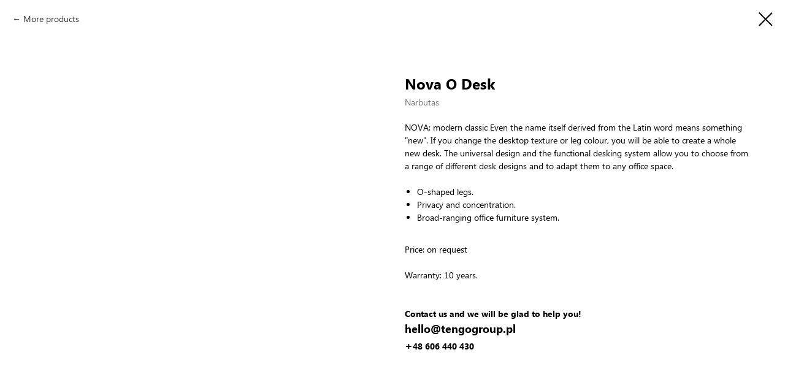

--- FILE ---
content_type: application/javascript; charset=utf-8
request_url: https://static.tildacdn.one/ws/project5304463/tilda-blocks-page37411267.min.js?t=1766995778
body_size: 4270
content:
window.isMobile=!1;if(/Android|webOS|iPhone|iPad|iPod|BlackBerry|IEMobile|Opera Mini/i.test(navigator.userAgent)){window.isMobile=!0}
window.isSafari=!1;if(/^((?!chrome|android).)*safari/i.test(navigator.userAgent)){window.isSafari=!0}
window.isSafariVersion='';if(window.isSafari){var version=(navigator.appVersion).match(/Version\/(\d+)\.(\d+)\.?(\d+)? Safari/);if(version!==null){window.isSafariVersion=[parseInt(version[1],10),parseInt(version[2],10),parseInt(version[3]||0,10)]}}
window.browserLang=(window.navigator.userLanguage||window.navigator.language).toUpperCase().slice(0,2);window.tildaBrowserLang=window.browserLang;function t_throttle(fn,threshhold,scope){var last;var deferTimer;threshhold||(threshhold=250);return function(){var context=scope||this;var now=+new Date();var args=arguments;if(last&&now<last+threshhold){clearTimeout(deferTimer);deferTimer=setTimeout(function(){last=now;fn.apply(context,args)},threshhold)}else{last=now;fn.apply(context,args)}}}
var t776_POPUP_SHOWED_EVENT_NAME='catalog:popupShowed';var t776_POPUP_CLOSED_EVENT_NAME='catalog:popupClosed';function t776__init(recid){setTimeout(function(){t_onFuncLoad('t_prod__init',function(){t_prod__init(recid)});t776_initPopup(recid);t776__hoverZoom_init(recid);t776__updateLazyLoad(recid);t_onFuncLoad('t_store_addProductQuantityEvents',function(){t776_initProductQuantity(recid)});var event=document.createEvent('HTMLEvents');event.initEvent('twishlist_addbtn',!0,!1);document.body.dispatchEvent(event)},500)}
function t776_initProductQuantity(recid){var rec=document.getElementById('rec'+recid);if(!rec)return;var productList=rec.querySelectorAll('.t776__col, .t776__product-full');Array.prototype.forEach.call(productList,function(product){t_store_addProductQuantityEvents(product)})}
function t776__showMore(recid){var rec=document.querySelector('#rec'+recid+' .t776');if(!rec)return;var cardsCount=parseInt(rec.getAttribute('data-show-count'),10);if(isNaN(cardsCount)||cardsCount<1)return;var showMoreButton=rec.querySelector('.t776__showmore');if(!showMoreButton)return;const showMoreTextContainer=showMoreButton.querySelector('.js-btn-txt');if(showMoreTextContainer){showMoreTextContainer.textContent=t776__dict()}
var firstProductCard=rec.querySelector('.t776__col');if(!firstProductCard)return;var productCards=rec.querySelectorAll('.t776__col');var cardsLenght=productCards.length;if(!window.getComputedStyle)return;if(cardsLenght>cardsCount){showMoreButton.style.removeProperty('display')}
Array.prototype.forEach.call(productCards,function(card){card.style.display='none'});t776__showSeparator(rec,cardsCount);for(var i=0;i<cardsCount;i++){if(productCards[i]){productCards[i].style.removeProperty('display')}}
window.addEventListener('resize',function(){Array.prototype.forEach.call(productCards,function(card){card.style.display='none'});for(var i=0;i<cardsCount;i++){if(productCards[i]){productCards[i].style.removeProperty('display')}}});var showedCardsCount=0;showMoreButton.addEventListener('click',function(){Array.prototype.forEach.call(productCards,function(product){if(product.style.display===''){showedCardsCount++}});cardsCount+=showedCardsCount;for(var i=0;i<cardsCount;i++){if(productCards[i]){productCards[i].style.removeProperty('display')}}
if(cardsCount>=cardsLenght){showMoreButton.style.display='none'}
t776__showSeparator(rec,cardsCount);if(rec.querySelector('[data-buttons-v-align]')){t776__alignButtons(recid)}
if(window.lazy==='y'||document.getElementById('allrecords').getAttribute('data-tilda-lazy')==='yes'){t_onFuncLoad('t_lazyload_update',function(){t_lazyload_update()})}})}
function t776__showSeparator(rec,cardsCount){if(window.jQuery&&rec instanceof jQuery){rec=rec.get(0)}
var allSeparators=rec.querySelectorAll('.t776__separator_number');Array.prototype.forEach.call(allSeparators,function(separator){separator.classList.add('t776__separator_hide');if(separator.getAttribute('data-product-separator-number')<=cardsCount){separator.classList.remove('t776__separator_hide')}})}
function t776__dict(){var dictionary={EN:'Load more',RU:'Загрузить еще',FR:'Charger plus',DE:'Mehr laden',ES:'Carga más',PT:'Carregue mais',UK:'Завантажити ще',JA:'もっと読み込む',ZH:'裝載更多',};var language=window.browserLang;return dictionary[language]?dictionary[language]:dictionary.EN}
function t776__hoverZoom_init(recid){if(window.isMobile){return}
var rec=document.getElementById('rec'+recid);if(!rec)return;var parent=rec.querySelector('.t776__parent');try{if(parent&&parent.getAttribute('data-hover-zoom')!=='yes'){return}
var hoverScript='https://static.tildacdn.com/js/tilda-hover-zoom-1.0.min.js';if(document.querySelector("script[src^='"+hoverScript+"']")){t_onFuncLoad('t_hoverZoom_init',function(){t_hoverZoom_init(recid)})}else{var script=document.createElement('script');script.type='text/javascript';script.src=hoverScript;script.onload=function(){setTimeout(function(){t_hoverZoom_init(recid)},500)};script.onerror=function(error){console.log('Upload script error: ',error)};document.head.appendChild(script)}}catch(error){console.log('Zoom image init error: '+error.message)}}
function t776__updateLazyLoad(recid){var rec=document.getElementById('rec'+recid);if(!rec)return;var scrollContainer=rec.querySelector(' .t776__container_mobile-flex');var currentMode=document.querySelector('.t-records').getAttribute('data-tilda-mode');if(scrollContainer&&currentMode!=='edit'&&currentMode!=='preview'){scrollContainer.addEventListener('scroll',t_throttle(function(){if(window.lazy==='y'||document.getElementById('allrecords').getAttribute('data-tilda-lazy')==='yes'){t_onFuncLoad('t_lazyload_update',function(){t_lazyload_update()})}}))}}
function t776_initPopup(recid){var rec=document.getElementById('rec'+recid);if(!rec)return;var openerLink=rec.querySelectorAll('[href^="#prodpopup"]');var popup=rec.querySelector('.t-popup');Array.prototype.forEach.call(openerLink,function(link){var product=link.closest('.js-product');var productLid=product.getAttribute('data-product-lid');var productLinks=document.querySelectorAll('.r a[href$="#!/tproduct/'+recid+'-'+productLid+'"]');Array.prototype.forEach.call(productLinks,function(productLink){productLink.addEventListener('click',function(){if(rec.querySelector('[data-product-lid="'+productLid+'"]')){var linkToPopup=product.querySelector('[href^="#prodpopup"]');if(linkToPopup){var event=document.createEvent('HTMLEvents');event.initEvent('click',!0,!1);linkToPopup.dispatchEvent(event)}}})});link.addEventListener('click',clickOnceHandler,!1);function clickOnceHandler(event){event.preventDefault();var product=link.closest('.js-product');var productLid=product.getAttribute('data-product-lid');t_onFuncLoad('t_sldsInit',function(){t_sldsInit(recid+' #t776__product-'+productLid+'')});link.removeEventListener('click',clickOnceHandler,!1)}
link.addEventListener('click',showPopupHandler,!1);function showPopupHandler(event){event.preventDefault();if(event.target.classList.contains('t1002__addBtn')||event.target.parentNode.classList.contains('t1002__addBtn')){return}
t776_showPopup(recid);var product=link.closest('.js-product');var productLid=product.getAttribute('data-product-lid');var allProducts=popup.querySelectorAll('.js-product');Array.prototype.forEach.call(allProducts,function(product){product.style.display='none'});var productFull=popup.querySelector('.js-product[data-product-lid="'+productLid+'"]');if(productFull){productFull.style.display='block'}
var analitics=popup.getAttribute('data-track-popup');if(analitics&&productFull&&window.Tilda){var productName=productFull.querySelector('.js-product-name');if(productName){var virtualTitle=productName.textContent;if(!virtualTitle){virtualTitle='prod'+productLid}
Tilda.sendEventToStatistics(analitics,virtualTitle)}}
var currentUrl=window.location.href;if(currentUrl.indexOf('#!/tproduct/')===-1&&currentUrl.indexOf('%23!/tproduct/')===-1){if(typeof history.replaceState!=='undefined'){window.history.replaceState('','',window.location.href+'#!/tproduct/'+recid+'-'+productLid)}}
t776_updateSlider(recid+' #t776__product-'+productLid);if(window.lazy==='y'||document.getElementById('allrecords').getAttribute('data-tilda-lazy')==='yes'){t_onFuncLoad('t_lazyload_update',function(){t_lazyload_update()})}}});if(document.querySelectorAll('#record'+recid).length===0){t776_checkUrl(recid)}
if(popup&&popup.hasAttribute('data-fixed-button')){t776_fixedPopupButton(recid)}}
function t776_checkUrl(recid){var currentUrl=window.location.href;var tprodIndex=(currentUrl.indexOf('#!/tproduct/')+1||currentUrl.indexOf('%23!/tproduct/')+1||currentUrl.indexOf('#%21%2Ftproduct%2F')+1||currentUrl.indexOf('#!%2Ftproduct%2F')+1||currentUrl.indexOf('%23%21%2Ftproduct%2F')+1)-1;if(tprodIndex!==-1){var currentUrl=currentUrl.substring(tprodIndex,currentUrl.length);var curProdLid=currentUrl.substring(currentUrl.indexOf('-')+1,currentUrl.length);if(curProdLid){var curProdLidMatch=curProdLid.match(/([0-9]+)/g);if(curProdLidMatch){curProdLid=curProdLidMatch[0]}}
if(currentUrl.indexOf(recid)===-1)return;var rec=document.getElementById('rec'+recid);if(!rec)return;if(currentUrl.indexOf(recid)!==0&&rec.querySelector('[data-product-lid="'+curProdLid+'"]')){var currentLink=rec.querySelector('[data-product-lid="'+curProdLid+'"] [href^="#prodpopup"]');var event=document.createEvent('HTMLEvents');event.initEvent('click',!0,!1);if(currentLink){currentLink.dispatchEvent(event)}}}}
function t776_updateSlider(recid){var rec=document.querySelector('#rec'+recid);if(!rec)return;t_onFuncLoad('t_slds_SliderWidth',function(){t_slds_SliderWidth(recid)});var slider=rec.querySelector('.t-slds__container');var paddingLeft=parseInt(slider.style.paddingLeft)||0;var paddingRight=parseInt(slider.style.paddingRight)||0;var sliderWrapper=rec.querySelector('.t-slds__items-wrapper');var sliderWidth=slider.clientWidth-(paddingLeft+paddingRight);var position=parseFloat(sliderWrapper.getAttribute('data-slider-pos'));sliderWrapper.style.transform='translate3d(-'+sliderWidth*position+'px, 0, 0)';t_onFuncLoad('t_slds_UpdateSliderHeight',function(){t_slds_UpdateSliderHeight(recid)});t_onFuncLoad('t_slds_UpdateSliderArrowsHeight',function(){t_slds_UpdateSliderArrowsHeight(recid)})}
function t776_showPopup(recid){var rec=document.getElementById('rec'+recid);if(!rec)return;var popup=rec.querySelector('.t-popup');popup.style.display='block';setTimeout(function(){popup.querySelector('.t-popup__container').classList.add('t-popup__container-animated');popup.classList.add('t-popup_show');t_triggerEvent(popup,t776_POPUP_SHOWED_EVENT_NAME)},50);setTimeout(function(){if(window.lazy==='y'||document.getElementById('allrecords').getAttribute('data-tilda-lazy')==='yes'){t_onFuncLoad('t_lazyload_update',function(){t_lazyload_update()})}},300);var body=document.body;if(typeof t_triggerEvent==='function')t_triggerEvent(document.body,'popupShowed');body.classList.add('t-body_popupshowed');var event=document.createEvent('HTMLEvents');event.initEvent('twishlist_addbtn',!0,!1);body.dispatchEvent(event);popup.addEventListener('mousedown',function(event){var windowWidth=window.innerWidth;var maxScrollBarWidth=17;var windowWithoutScrollBar=windowWidth-maxScrollBarWidth;if(event.clientX>windowWithoutScrollBar){return}
if(event.target===this){t776_closePopup(body,popup)}});var closeButtons=rec.querySelectorAll('.t-popup__close, .t776__close-text');Array.prototype.forEach.call(closeButtons,function(button){button.addEventListener('click',function(){t776_closePopup(body,popup)})});document.addEventListener('keydown',function(event){var isGalleryShowedOldLib=document.body.classList.contains('t-zoomer__show');if(isGalleryShowedOldLib)return;var isGalleryShowedNewLib=document.body.classList.contains('t-zoomer__active');if(isGalleryShowedNewLib)return;var isPopupShowed=document.body.classList.contains('t-body_popupshowed');if(!isPopupShowed)return;if(popup&&popup.classList.contains('t-popup_show')){if(event.keyCode===27){t776_closePopup(body,popup)}}});if(window.isSafari){setTimeout(function(){popup.scrollTop=1})}}
function t776_closePopup(body,popup){if(typeof t_triggerEvent==='function')t_triggerEvent(document.body,'popupHidden');body.classList.remove('t-body_popupshowed');popup.classList.remove('t-popup_show');var event=document.createEvent('HTMLEvents');event.initEvent('twishlist_addbtn',!0,!1);body.dispatchEvent(event);var currentUrl=window.location.href;var indexToRemove=currentUrl.indexOf('#!/tproduct/');if(/iPhone|iPad|iPod/i.test(navigator.userAgent)&&indexToRemove<0){indexToRemove=currentUrl.indexOf('%23!/tproduct/')}
currentUrl=currentUrl.substring(0,indexToRemove);setTimeout(function(){popup.scrollTop=0;popup.style.display='none';if(typeof history.replaceState!=='undefined'){window.history.replaceState('','',currentUrl)}},300);t_triggerEvent(popup,t776_POPUP_CLOSED_EVENT_NAME)}
function t776_fixedPopupButton(recId){var rec=document.getElementById('rec'+recId);if(!rec)return;var MOBILE_MAX_WIDTH=560;var popup=rec.querySelector('.t-popup');var popupContainer=popup.querySelector('.t-popup__container');var btnWrappers=rec.querySelectorAll('.t776__btn-wrapper');Array.prototype.forEach.call(btnWrappers,function(el){el.classList.add('t776__btn-wrapper-fixed')});function addStyle(){popupContainer.style.paddingBottom='90px';popupContainer.style.cssText+=';transform:none !important;'}
function resetStyle(){popupContainer.style.paddingBottom='';popupContainer.style.transform=''}
function handleResize(){if(window.innerWidth>MOBILE_MAX_WIDTH){resetStyle();return}
addStyle()}
if(window.isMobile){window.addEventListener('orientationchange',handleResize)}
popup.addEventListener(t776_POPUP_SHOWED_EVENT_NAME,function(){setTimeout(function(){handleResize()})});popup.addEventListener(t776_POPUP_CLOSED_EVENT_NAME,function(){resetStyle()});window.addEventListener('resize',handleResize)}
function t690_onSuccess(form){t_onFuncLoad('t_forms__onSuccess',function(){t_forms__onSuccess(form)})}
function t450_showMenu(recid){var rec=document.getElementById('rec'+recid);if(!rec)return;var menu=rec.querySelector('.t450');var overlay=rec.querySelector('.t450__overlay');var menuElements=rec.querySelectorAll('.t450__overlay, .t450__close, a[href*="#"]');if(typeof t_triggerEvent==='function')t_triggerEvent(document.body,'popupShowed');document.body.classList.add('t450__body_menushowed');if(menu)menu.classList.add('t450__menu_show');if(overlay)overlay.classList.add('t450__menu_show');if(menu){menu.addEventListener('clickedAnchorInTooltipMenu',function(){t450_closeMenu(menu,overlay)})}
Array.prototype.forEach.call(menuElements,function(element){element.addEventListener('click',function(){if(element.closest('.tooltipstered, .t-menusub__target-link, .t794__tm-link, .t966__tm-link, .t978__tm-link'))
return;if(element.href&&(element.href.substring(0,7)==='#price:'||element.href.substring(0,9)==='#submenu:'))
return;t450_closeMenu(menu,overlay)})});document.addEventListener('keydown',function(e){if(e.keyCode===27){document.body.classList.remove('t390__body_popupshowed');var popups=document.querySelectorAll('.t390');Array.prototype.forEach.call(popups,function(popup){popup.classList.remove('t390__popup_show')})}});rec.addEventListener('click',function(e){if(e.target.closest('.t966__tm-link, .t978__tm-link, .t-menusub__target-link')){t450_checkSize(recid);if(e.target.closest('.t978__tm-link')){setTimeout(function(){var hookLink=e.target.closest('.t978__tm-link');var menuBlock=hookLink.nextElementSibling;var submenuLinks=menuBlock?menuBlock.querySelectorAll('.t978__menu-link'):[];Array.prototype.forEach.call(submenuLinks,function(link){link.addEventListener('click',function(){t450_checkSize(recid)})})},300)}}});menu.addEventListener('menuOverflow',function(){t450_checkSize(recid)});t450_highlight(recid)}
function t450_closeMenu(menu,overlay){if(typeof t_triggerEvent==='function')t_triggerEvent(document.body,'popupHidden');document.body.classList.remove('t450__body_menushowed');if(menu)menu.classList.remove('t450__menu_show');if(overlay)overlay.classList.remove('t450__menu_show')}
function t450_checkSize(recid){var rec=document.getElementById('rec'+recid);var menu=rec?rec.querySelector('.t450'):null;if(!menu)return;var container=menu.querySelector('.t450__container');var topContainer=menu.querySelector('.t450__top');var rightContainer=menu.querySelector('.t450__rightside');setTimeout(function(){var topContainerHeight=topContainer?topContainer.offsetHeight:0;var rightContainerHeight=rightContainer?rightContainer.offsetHeight:0;var containerPaddingTop=container?window.getComputedStyle(container).paddingTop:'0';var containerPaddingBottom=container?window.getComputedStyle(container).paddingBottom:'0';containerPaddingTop=parseInt(containerPaddingTop,10);containerPaddingBottom=parseInt(containerPaddingBottom,10);if(topContainerHeight+rightContainerHeight+containerPaddingTop+containerPaddingBottom>document.documentElement.clientHeight){menu.classList.add('t450__overflowed')}else{menu.classList.remove('t450__overflowed')}},300)}
function t450_appearMenu(recid){var rec=document.getElementById('rec'+recid);var burger=rec?rec.querySelector('.t450__menu__content'):null;if(!burger)return;var burgerAppearOffset=burger?burger.getAttribute('data-appearoffset'):'';var burgerHideOffset=burger?burger.getAttribute('data-hideoffset'):'';if(burgerAppearOffset){burgerAppearOffset=t450_appearMenuParseNumber(burgerAppearOffset);if(window.pageYOffset>=burgerAppearOffset){if(burger.classList.contains('t450__beforeready')){burger.classList.remove('t450__beforeready')}}else{burger.classList.add('t450__beforeready')}}
if(burgerHideOffset){burgerHideOffset=t450_appearMenuParseNumber(burgerHideOffset);var scrollHeight=Math.max(document.body.scrollHeight,document.documentElement.scrollHeight,document.body.offsetHeight,document.documentElement.offsetHeight,document.body.clientHeight,document.documentElement.clientHeight);if(window.pageYOffset+window.innerHeight>=scrollHeight-burgerHideOffset){if(!burger.classList.contains('t450__beforeready')){burger.classList.add('t450__beforeready')}}else if(burgerAppearOffset){if(window.pageYOffset>=burgerAppearOffset){burger.classList.remove('t450__beforeready')}}else{burger.classList.remove('t450__beforeready')}}}
function t450_appearMenuParseNumber(string){if(string.indexOf('vh')>-1){string=Math.floor(window.innerHeight*(parseInt(string)/100))}
return parseInt(string,10)}
function t450_initMenu(recid){var rec=document.getElementById('rec'+recid);var menu=rec?rec.querySelector('.t450'):null;var overlay=rec?rec.querySelector('.t450__overlay'):null;var burger=rec?rec.querySelector('.t450__burger_container'):null;var menuLinks=rec?rec.querySelectorAll('.t-menu__link-item.t450__link-item_submenu'):[];var hook=menu?menu.getAttribute('data-tooltip-hook'):'';if(hook){document.addEventListener('click',function(e){if(e.target.closest('a[href="'+hook+'"]')){e.preventDefault();t450_closeMenu(menu,overlay);t450_showMenu(recid);t450_checkSize(recid)}})}
if(burger){burger.addEventListener('click',function(){t450_closeMenu(menu,overlay);t450_showMenu(recid);t450_checkSize(recid)})}
window.addEventListener('resize',function(){t450_checkSize(recid)});if(!window.isMobile)return;Array.prototype.forEach.call(menuLinks,function(link){link.addEventListener('click',function(){t450_checkSize(recid)})})}
function t450_highlight(recid){var url=window.location.href;var pathname=window.location.pathname;var hash=window.location.hash;if(url.substr(url.length-1)==='/'){url=url.slice(0,-1)}
if(pathname.substr(pathname.length-1)==='/'){pathname=pathname.slice(0,-1)}
if(pathname.charAt(0)==='/'){pathname=pathname.slice(1)}
if(pathname===''){pathname='/'}
var shouldBeActiveElements=document.querySelectorAll(".t450__menu a[href='"+url+"'], "+".t450__menu a[href='"+url+"/'], "+".t450__menu a[href='"+pathname+"'], "+".t450__menu a[href='/"+pathname+"'], "+".t450__menu a[href='"+pathname+"/'], "+".t450__menu a[href='/"+pathname+"/']"+(hash?", .t450__menu a[href='"+hash+"']":''));var rec=document.getElementById('rec'+recid);var menuLinks=rec?rec.querySelectorAll('.t450__menu a'):[];Array.prototype.forEach.call(menuLinks,function(link){if(link.getAttribute('data-highlighted-by-user')!=='y')link.classList.remove('t-active')});Array.prototype.forEach.call(shouldBeActiveElements,function(link){link.classList.add('t-active')})}